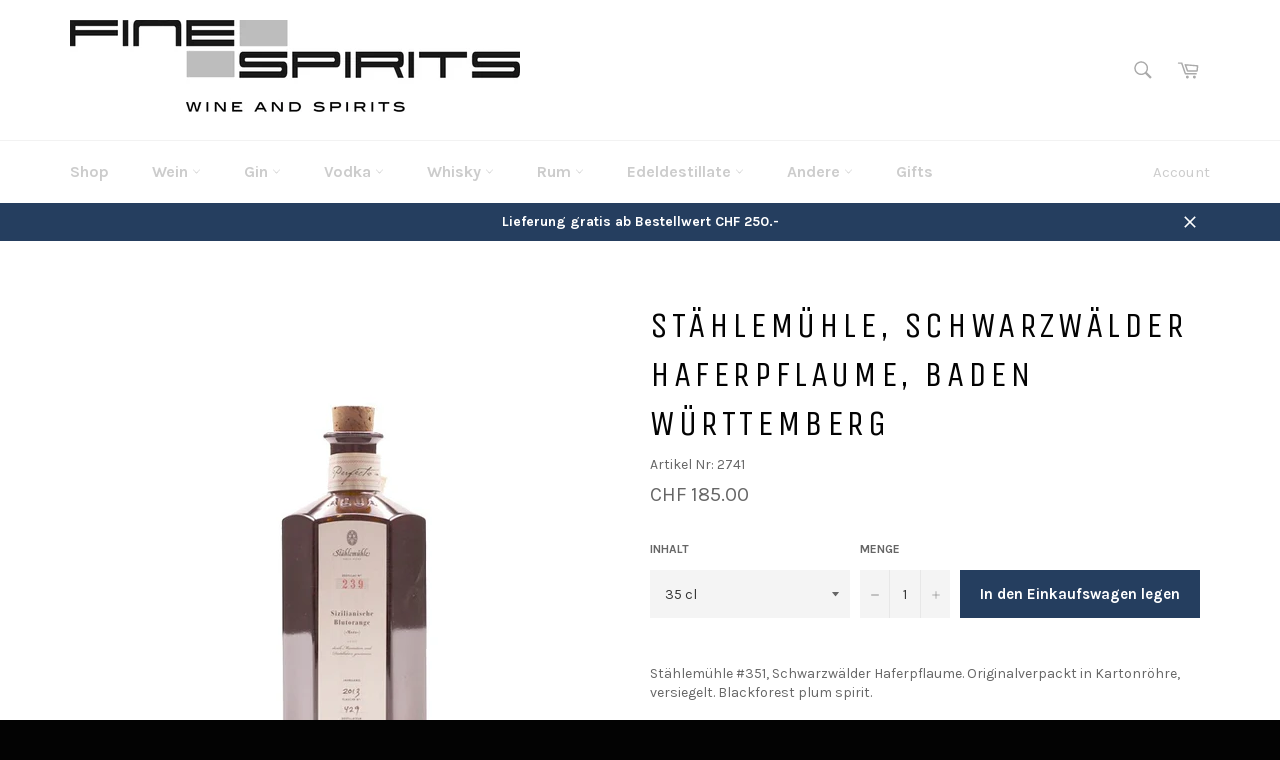

--- FILE ---
content_type: text/javascript
request_url: https://finespirits.ch/cdn/shop/t/11/assets/IP1.js?v=167018936663662422731515401843
body_size: -637
content:
//# sourceMappingURL=/cdn/shop/t/11/assets/IP1.js.map?v=167018936663662422731515401843
